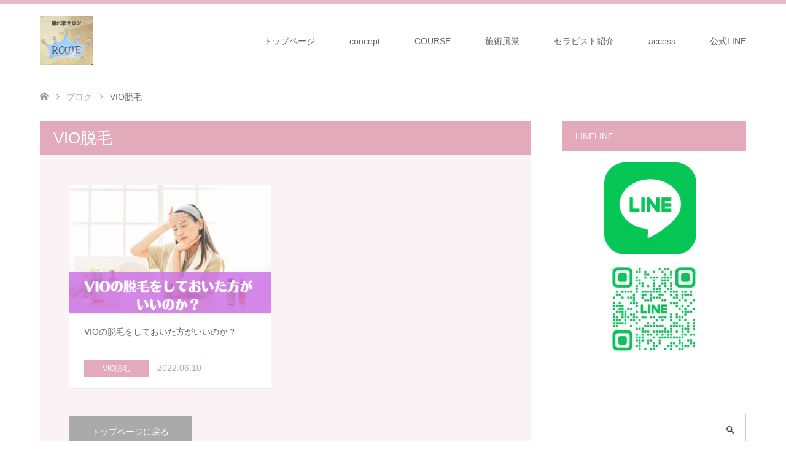

--- FILE ---
content_type: text/html; charset=UTF-8
request_url: http://route2017.com/archives/category/vio%E8%84%B1%E6%AF%9B
body_size: 12997
content:
<!DOCTYPE html>
<html lang="ja">
<head>
<meta charset="UTF-8">
<!--[if IE]><meta http-equiv="X-UA-Compatible" content="IE=edge"><![endif]-->
<meta name="viewport" content="width=device-width">
<title>VIO脱毛に関する記事一覧</title>
<meta name="description" content="">
<link rel="pingback" href="http://route2017.com/xmlrpc.php">
<meta name='robots' content='max-image-preview:large' />
<link rel="alternate" type="application/rss+xml" title="隠れ家サロン ROUTE &raquo; フィード" href="http://route2017.com/feed" />
<link rel="alternate" type="application/rss+xml" title="隠れ家サロン ROUTE &raquo; コメントフィード" href="http://route2017.com/comments/feed" />
<link rel="alternate" type="application/rss+xml" title="隠れ家サロン ROUTE &raquo; VIO脱毛 カテゴリーのフィード" href="http://route2017.com/archives/category/vio%e8%84%b1%e6%af%9b/feed" />
<link rel="preconnect" href="https://fonts.googleapis.com">
<link rel="preconnect" href="https://fonts.gstatic.com" crossorigin>
<link href="https://fonts.googleapis.com/css2?family=Noto+Sans+JP:wght@400;600" rel="stylesheet">
<style id='wp-img-auto-sizes-contain-inline-css' type='text/css'>
img:is([sizes=auto i],[sizes^="auto," i]){contain-intrinsic-size:3000px 1500px}
/*# sourceURL=wp-img-auto-sizes-contain-inline-css */
</style>
<link rel='stylesheet' id='style-css' href='http://route2017.com/wp-content/themes/skin_tcd046/style.css?ver=2.0' type='text/css' media='all' />
<style id='wp-emoji-styles-inline-css' type='text/css'>

	img.wp-smiley, img.emoji {
		display: inline !important;
		border: none !important;
		box-shadow: none !important;
		height: 1em !important;
		width: 1em !important;
		margin: 0 0.07em !important;
		vertical-align: -0.1em !important;
		background: none !important;
		padding: 0 !important;
	}
/*# sourceURL=wp-emoji-styles-inline-css */
</style>
<style id='wp-block-library-inline-css' type='text/css'>
:root{--wp-block-synced-color:#7a00df;--wp-block-synced-color--rgb:122,0,223;--wp-bound-block-color:var(--wp-block-synced-color);--wp-editor-canvas-background:#ddd;--wp-admin-theme-color:#007cba;--wp-admin-theme-color--rgb:0,124,186;--wp-admin-theme-color-darker-10:#006ba1;--wp-admin-theme-color-darker-10--rgb:0,107,160.5;--wp-admin-theme-color-darker-20:#005a87;--wp-admin-theme-color-darker-20--rgb:0,90,135;--wp-admin-border-width-focus:2px}@media (min-resolution:192dpi){:root{--wp-admin-border-width-focus:1.5px}}.wp-element-button{cursor:pointer}:root .has-very-light-gray-background-color{background-color:#eee}:root .has-very-dark-gray-background-color{background-color:#313131}:root .has-very-light-gray-color{color:#eee}:root .has-very-dark-gray-color{color:#313131}:root .has-vivid-green-cyan-to-vivid-cyan-blue-gradient-background{background:linear-gradient(135deg,#00d084,#0693e3)}:root .has-purple-crush-gradient-background{background:linear-gradient(135deg,#34e2e4,#4721fb 50%,#ab1dfe)}:root .has-hazy-dawn-gradient-background{background:linear-gradient(135deg,#faaca8,#dad0ec)}:root .has-subdued-olive-gradient-background{background:linear-gradient(135deg,#fafae1,#67a671)}:root .has-atomic-cream-gradient-background{background:linear-gradient(135deg,#fdd79a,#004a59)}:root .has-nightshade-gradient-background{background:linear-gradient(135deg,#330968,#31cdcf)}:root .has-midnight-gradient-background{background:linear-gradient(135deg,#020381,#2874fc)}:root{--wp--preset--font-size--normal:16px;--wp--preset--font-size--huge:42px}.has-regular-font-size{font-size:1em}.has-larger-font-size{font-size:2.625em}.has-normal-font-size{font-size:var(--wp--preset--font-size--normal)}.has-huge-font-size{font-size:var(--wp--preset--font-size--huge)}.has-text-align-center{text-align:center}.has-text-align-left{text-align:left}.has-text-align-right{text-align:right}.has-fit-text{white-space:nowrap!important}#end-resizable-editor-section{display:none}.aligncenter{clear:both}.items-justified-left{justify-content:flex-start}.items-justified-center{justify-content:center}.items-justified-right{justify-content:flex-end}.items-justified-space-between{justify-content:space-between}.screen-reader-text{border:0;clip-path:inset(50%);height:1px;margin:-1px;overflow:hidden;padding:0;position:absolute;width:1px;word-wrap:normal!important}.screen-reader-text:focus{background-color:#ddd;clip-path:none;color:#444;display:block;font-size:1em;height:auto;left:5px;line-height:normal;padding:15px 23px 14px;text-decoration:none;top:5px;width:auto;z-index:100000}html :where(.has-border-color){border-style:solid}html :where([style*=border-top-color]){border-top-style:solid}html :where([style*=border-right-color]){border-right-style:solid}html :where([style*=border-bottom-color]){border-bottom-style:solid}html :where([style*=border-left-color]){border-left-style:solid}html :where([style*=border-width]){border-style:solid}html :where([style*=border-top-width]){border-top-style:solid}html :where([style*=border-right-width]){border-right-style:solid}html :where([style*=border-bottom-width]){border-bottom-style:solid}html :where([style*=border-left-width]){border-left-style:solid}html :where(img[class*=wp-image-]){height:auto;max-width:100%}:where(figure){margin:0 0 1em}html :where(.is-position-sticky){--wp-admin--admin-bar--position-offset:var(--wp-admin--admin-bar--height,0px)}@media screen and (max-width:600px){html :where(.is-position-sticky){--wp-admin--admin-bar--position-offset:0px}}

/*# sourceURL=wp-block-library-inline-css */
</style><style id='global-styles-inline-css' type='text/css'>
:root{--wp--preset--aspect-ratio--square: 1;--wp--preset--aspect-ratio--4-3: 4/3;--wp--preset--aspect-ratio--3-4: 3/4;--wp--preset--aspect-ratio--3-2: 3/2;--wp--preset--aspect-ratio--2-3: 2/3;--wp--preset--aspect-ratio--16-9: 16/9;--wp--preset--aspect-ratio--9-16: 9/16;--wp--preset--color--black: #000000;--wp--preset--color--cyan-bluish-gray: #abb8c3;--wp--preset--color--white: #ffffff;--wp--preset--color--pale-pink: #f78da7;--wp--preset--color--vivid-red: #cf2e2e;--wp--preset--color--luminous-vivid-orange: #ff6900;--wp--preset--color--luminous-vivid-amber: #fcb900;--wp--preset--color--light-green-cyan: #7bdcb5;--wp--preset--color--vivid-green-cyan: #00d084;--wp--preset--color--pale-cyan-blue: #8ed1fc;--wp--preset--color--vivid-cyan-blue: #0693e3;--wp--preset--color--vivid-purple: #9b51e0;--wp--preset--gradient--vivid-cyan-blue-to-vivid-purple: linear-gradient(135deg,rgb(6,147,227) 0%,rgb(155,81,224) 100%);--wp--preset--gradient--light-green-cyan-to-vivid-green-cyan: linear-gradient(135deg,rgb(122,220,180) 0%,rgb(0,208,130) 100%);--wp--preset--gradient--luminous-vivid-amber-to-luminous-vivid-orange: linear-gradient(135deg,rgb(252,185,0) 0%,rgb(255,105,0) 100%);--wp--preset--gradient--luminous-vivid-orange-to-vivid-red: linear-gradient(135deg,rgb(255,105,0) 0%,rgb(207,46,46) 100%);--wp--preset--gradient--very-light-gray-to-cyan-bluish-gray: linear-gradient(135deg,rgb(238,238,238) 0%,rgb(169,184,195) 100%);--wp--preset--gradient--cool-to-warm-spectrum: linear-gradient(135deg,rgb(74,234,220) 0%,rgb(151,120,209) 20%,rgb(207,42,186) 40%,rgb(238,44,130) 60%,rgb(251,105,98) 80%,rgb(254,248,76) 100%);--wp--preset--gradient--blush-light-purple: linear-gradient(135deg,rgb(255,206,236) 0%,rgb(152,150,240) 100%);--wp--preset--gradient--blush-bordeaux: linear-gradient(135deg,rgb(254,205,165) 0%,rgb(254,45,45) 50%,rgb(107,0,62) 100%);--wp--preset--gradient--luminous-dusk: linear-gradient(135deg,rgb(255,203,112) 0%,rgb(199,81,192) 50%,rgb(65,88,208) 100%);--wp--preset--gradient--pale-ocean: linear-gradient(135deg,rgb(255,245,203) 0%,rgb(182,227,212) 50%,rgb(51,167,181) 100%);--wp--preset--gradient--electric-grass: linear-gradient(135deg,rgb(202,248,128) 0%,rgb(113,206,126) 100%);--wp--preset--gradient--midnight: linear-gradient(135deg,rgb(2,3,129) 0%,rgb(40,116,252) 100%);--wp--preset--font-size--small: 13px;--wp--preset--font-size--medium: 20px;--wp--preset--font-size--large: 36px;--wp--preset--font-size--x-large: 42px;--wp--preset--spacing--20: 0.44rem;--wp--preset--spacing--30: 0.67rem;--wp--preset--spacing--40: 1rem;--wp--preset--spacing--50: 1.5rem;--wp--preset--spacing--60: 2.25rem;--wp--preset--spacing--70: 3.38rem;--wp--preset--spacing--80: 5.06rem;--wp--preset--shadow--natural: 6px 6px 9px rgba(0, 0, 0, 0.2);--wp--preset--shadow--deep: 12px 12px 50px rgba(0, 0, 0, 0.4);--wp--preset--shadow--sharp: 6px 6px 0px rgba(0, 0, 0, 0.2);--wp--preset--shadow--outlined: 6px 6px 0px -3px rgb(255, 255, 255), 6px 6px rgb(0, 0, 0);--wp--preset--shadow--crisp: 6px 6px 0px rgb(0, 0, 0);}:where(.is-layout-flex){gap: 0.5em;}:where(.is-layout-grid){gap: 0.5em;}body .is-layout-flex{display: flex;}.is-layout-flex{flex-wrap: wrap;align-items: center;}.is-layout-flex > :is(*, div){margin: 0;}body .is-layout-grid{display: grid;}.is-layout-grid > :is(*, div){margin: 0;}:where(.wp-block-columns.is-layout-flex){gap: 2em;}:where(.wp-block-columns.is-layout-grid){gap: 2em;}:where(.wp-block-post-template.is-layout-flex){gap: 1.25em;}:where(.wp-block-post-template.is-layout-grid){gap: 1.25em;}.has-black-color{color: var(--wp--preset--color--black) !important;}.has-cyan-bluish-gray-color{color: var(--wp--preset--color--cyan-bluish-gray) !important;}.has-white-color{color: var(--wp--preset--color--white) !important;}.has-pale-pink-color{color: var(--wp--preset--color--pale-pink) !important;}.has-vivid-red-color{color: var(--wp--preset--color--vivid-red) !important;}.has-luminous-vivid-orange-color{color: var(--wp--preset--color--luminous-vivid-orange) !important;}.has-luminous-vivid-amber-color{color: var(--wp--preset--color--luminous-vivid-amber) !important;}.has-light-green-cyan-color{color: var(--wp--preset--color--light-green-cyan) !important;}.has-vivid-green-cyan-color{color: var(--wp--preset--color--vivid-green-cyan) !important;}.has-pale-cyan-blue-color{color: var(--wp--preset--color--pale-cyan-blue) !important;}.has-vivid-cyan-blue-color{color: var(--wp--preset--color--vivid-cyan-blue) !important;}.has-vivid-purple-color{color: var(--wp--preset--color--vivid-purple) !important;}.has-black-background-color{background-color: var(--wp--preset--color--black) !important;}.has-cyan-bluish-gray-background-color{background-color: var(--wp--preset--color--cyan-bluish-gray) !important;}.has-white-background-color{background-color: var(--wp--preset--color--white) !important;}.has-pale-pink-background-color{background-color: var(--wp--preset--color--pale-pink) !important;}.has-vivid-red-background-color{background-color: var(--wp--preset--color--vivid-red) !important;}.has-luminous-vivid-orange-background-color{background-color: var(--wp--preset--color--luminous-vivid-orange) !important;}.has-luminous-vivid-amber-background-color{background-color: var(--wp--preset--color--luminous-vivid-amber) !important;}.has-light-green-cyan-background-color{background-color: var(--wp--preset--color--light-green-cyan) !important;}.has-vivid-green-cyan-background-color{background-color: var(--wp--preset--color--vivid-green-cyan) !important;}.has-pale-cyan-blue-background-color{background-color: var(--wp--preset--color--pale-cyan-blue) !important;}.has-vivid-cyan-blue-background-color{background-color: var(--wp--preset--color--vivid-cyan-blue) !important;}.has-vivid-purple-background-color{background-color: var(--wp--preset--color--vivid-purple) !important;}.has-black-border-color{border-color: var(--wp--preset--color--black) !important;}.has-cyan-bluish-gray-border-color{border-color: var(--wp--preset--color--cyan-bluish-gray) !important;}.has-white-border-color{border-color: var(--wp--preset--color--white) !important;}.has-pale-pink-border-color{border-color: var(--wp--preset--color--pale-pink) !important;}.has-vivid-red-border-color{border-color: var(--wp--preset--color--vivid-red) !important;}.has-luminous-vivid-orange-border-color{border-color: var(--wp--preset--color--luminous-vivid-orange) !important;}.has-luminous-vivid-amber-border-color{border-color: var(--wp--preset--color--luminous-vivid-amber) !important;}.has-light-green-cyan-border-color{border-color: var(--wp--preset--color--light-green-cyan) !important;}.has-vivid-green-cyan-border-color{border-color: var(--wp--preset--color--vivid-green-cyan) !important;}.has-pale-cyan-blue-border-color{border-color: var(--wp--preset--color--pale-cyan-blue) !important;}.has-vivid-cyan-blue-border-color{border-color: var(--wp--preset--color--vivid-cyan-blue) !important;}.has-vivid-purple-border-color{border-color: var(--wp--preset--color--vivid-purple) !important;}.has-vivid-cyan-blue-to-vivid-purple-gradient-background{background: var(--wp--preset--gradient--vivid-cyan-blue-to-vivid-purple) !important;}.has-light-green-cyan-to-vivid-green-cyan-gradient-background{background: var(--wp--preset--gradient--light-green-cyan-to-vivid-green-cyan) !important;}.has-luminous-vivid-amber-to-luminous-vivid-orange-gradient-background{background: var(--wp--preset--gradient--luminous-vivid-amber-to-luminous-vivid-orange) !important;}.has-luminous-vivid-orange-to-vivid-red-gradient-background{background: var(--wp--preset--gradient--luminous-vivid-orange-to-vivid-red) !important;}.has-very-light-gray-to-cyan-bluish-gray-gradient-background{background: var(--wp--preset--gradient--very-light-gray-to-cyan-bluish-gray) !important;}.has-cool-to-warm-spectrum-gradient-background{background: var(--wp--preset--gradient--cool-to-warm-spectrum) !important;}.has-blush-light-purple-gradient-background{background: var(--wp--preset--gradient--blush-light-purple) !important;}.has-blush-bordeaux-gradient-background{background: var(--wp--preset--gradient--blush-bordeaux) !important;}.has-luminous-dusk-gradient-background{background: var(--wp--preset--gradient--luminous-dusk) !important;}.has-pale-ocean-gradient-background{background: var(--wp--preset--gradient--pale-ocean) !important;}.has-electric-grass-gradient-background{background: var(--wp--preset--gradient--electric-grass) !important;}.has-midnight-gradient-background{background: var(--wp--preset--gradient--midnight) !important;}.has-small-font-size{font-size: var(--wp--preset--font-size--small) !important;}.has-medium-font-size{font-size: var(--wp--preset--font-size--medium) !important;}.has-large-font-size{font-size: var(--wp--preset--font-size--large) !important;}.has-x-large-font-size{font-size: var(--wp--preset--font-size--x-large) !important;}
/*# sourceURL=global-styles-inline-css */
</style>

<style id='classic-theme-styles-inline-css' type='text/css'>
/*! This file is auto-generated */
.wp-block-button__link{color:#fff;background-color:#32373c;border-radius:9999px;box-shadow:none;text-decoration:none;padding:calc(.667em + 2px) calc(1.333em + 2px);font-size:1.125em}.wp-block-file__button{background:#32373c;color:#fff;text-decoration:none}
/*# sourceURL=/wp-includes/css/classic-themes.min.css */
</style>
<link rel='stylesheet' id='contact-form-7-css' href='http://route2017.com/wp-content/plugins/contact-form-7/includes/css/styles.css?ver=5.5.3' type='text/css' media='all' />
<link rel='stylesheet' id='wpccp-css' href='http://route2017.com/wp-content/plugins/wp-content-copy-protection/assets/css/style.min.css?ver=1631774977' type='text/css' media='all' />
<style>:root {
  --tcd-font-type1: Arial,"Hiragino Sans","Yu Gothic Medium","Meiryo",sans-serif;
  --tcd-font-type2: "Times New Roman",Times,"Yu Mincho","游明朝","游明朝体","Hiragino Mincho Pro",serif;
  --tcd-font-type3: Palatino,"Yu Kyokasho","游教科書体","UD デジタル 教科書体 N","游明朝","游明朝体","Hiragino Mincho Pro","Meiryo",serif;
  --tcd-font-type-logo: "Noto Sans JP",sans-serif;
}</style>
<script type="text/javascript" src="http://route2017.com/wp-includes/js/jquery/jquery.min.js?ver=3.7.1" id="jquery-core-js"></script>
<script type="text/javascript" src="http://route2017.com/wp-includes/js/jquery/jquery-migrate.min.js?ver=3.4.1" id="jquery-migrate-js"></script>
<link rel="https://api.w.org/" href="http://route2017.com/wp-json/" /><link rel="alternate" title="JSON" type="application/json" href="http://route2017.com/wp-json/wp/v2/categories/49" />
<link rel="stylesheet" href="http://route2017.com/wp-content/themes/skin_tcd046/css/design-plus.css?ver=2.0">
<link rel="stylesheet" href="http://route2017.com/wp-content/themes/skin_tcd046/css/sns-botton.css?ver=2.0">
<link rel="stylesheet" href="http://route2017.com/wp-content/themes/skin_tcd046/css/responsive.css?ver=2.0">
<link rel="stylesheet" href="http://route2017.com/wp-content/themes/skin_tcd046/css/footer-bar.css?ver=2.0">

<script src="http://route2017.com/wp-content/themes/skin_tcd046/js/jquery.easing.1.3.js?ver=2.0"></script>
<script src="http://route2017.com/wp-content/themes/skin_tcd046/js/jscript.js?ver=2.0"></script>
<script src="http://route2017.com/wp-content/themes/skin_tcd046/js/comment.js?ver=2.0"></script>
<script src="http://route2017.com/wp-content/themes/skin_tcd046/js/header_fix.js?ver=2.0"></script>

<style type="text/css">
body, input, textarea { font-family: var(--tcd-font-type1); }
.rich_font { font-family:var(--tcd-font-type2); 
}
.rich_font_logo { font-family: var(--tcd-font-type-logo); font-weight: bold !important;}

#header .logo { font-size:24px; }
.fix_top.header_fix #header .logo { font-size:20px; }
#footer_logo .logo { font-size:24px; }
#post_title { font-size:36px; }
body, .post_content { font-size:14px; }

@media screen and (max-width:991px) {
  #header .logo { font-size:18px; }
  .mobile_fix_top.header_fix #header .logo { font-size:18px; }
  #post_title { font-size:20px; }
  body, .post_content { font-size:14px; }
}




.image {
overflow: hidden;
-webkit-transition: 0.35s;
-moz-transition: 0.35s;
-ms-transition: 0.35s;
transition: 0.35s;
}
.image img {
-webkit-transform: scale(1);
-webkit-transition-property: opacity, scale, -webkit-transform;
-webkit-transition: 0.35s;
-moz-transform: scale(1);
-moz-transition-property: opacity, scale, -moz-transform;
-moz-transition: 0.35s;
-ms-transform: scale(1);
-ms-transition-property: opacity, scale, -ms-transform;
-ms-transition: 0.35s;
-o-transform: scale(1);
-o-transition-property: opacity, scale, -o-transform;
-o-transition: 0.35s;
transform: scale(1);
transition-property: opacity, scale, -webkit-transform;
transition: 0.35s;
-webkit-backface-visibility:hidden; backface-visibility:hidden;
}
.image:hover img, a:hover .image img {
 -webkit-transform: scale(1.2); -moz-transform: scale(1.2); -ms-transform: scale(1.2); -o-transform: scale(1.2); transform: scale(1.2);
}

.headline_bg_l, .headline_bg, ul.meta .category span, .page_navi a:hover, .page_navi span.current, .page_navi p.back a:hover,
#post_pagination p, #post_pagination a:hover, #previous_next_post2 a:hover, .single-news #post_meta_top .date, .single-campaign #post_meta_top .date, ol#voice_list .info .voice_button a:hover, .voice_user .voice_name, .voice_course .course_button a, .side_headline,.widget .wp-block-heading, #footer_top,
#comment_header ul li a:hover, #comment_header ul li.comment_switch_active a, #comment_header #comment_closed p, #submit_comment
{ background-color:#E3AABB; }

.page_navi a:hover, .page_navi span.current, #post_pagination p, #comment_header ul li.comment_switch_active a, #comment_header #comment_closed p, #guest_info input:focus, #comment_textarea textarea:focus
{ border-color:#E3AABB; }

#comment_header ul li.comment_switch_active a:after, #comment_header #comment_closed p:after
{ border-color:#E3AABB transparent transparent transparent; }

a:hover, #global_menu > ul > li > a:hover, #bread_crumb li a, #bread_crumb li.home a:hover:before, ul.meta .date, .footer_headline, .footer_widget a:hover,
#post_title, #previous_next_post a:hover, #previous_next_post a:hover:before, #previous_next_post a:hover:after,
#recent_news .info .date, .course_category .course_category_headline, .course_category .info .headline, ol#voice_list .info .voice_name, dl.interview dt, .voice_course .course_button a:hover, ol#staff_list .info .staff_name, .staff_info .staff_detail .staff_name, .staff_info .staff_detail .staff_social_link li a:hover:before,
.styled_post_list1 .date, .collapse_category_list li a:hover, .tcdw_course_list_widget .course_list li .image, .side_widget.tcdw_banner_list_widget .side_headline, ul.banner_list li .image,
#index_content1 .caption .headline, #index_course li .image, #index_news .date, #index_voice li .info .voice_name, #index_blog .headline, .table.pb_pricemenu td.menu, .side_widget .campaign_list .date, .side_widget .news_list .date, .side_widget .staff_list .staff_name, .side_widget .voice_list .voice_name
{ color:#C2AA99; }

#footer_bottom, a.index_blog_button:hover, .widget_search #search-btn input:hover, .widget_search #searchsubmit:hover, .widget.google_search #searchsubmit:hover, #submit_comment:hover, #header_slider .slick-dots li button:hover, #header_slider .slick-dots li.slick-active button
{ background-color:#C2AA99; }

.post_content a, .custom-html-widget a, .custom-html-widget a:hover { color:#C2AA99; }

#archive_wrapper, #related_post ol { background-color:rgba(227,170,187,0.15); }
#index_course li.noimage .image, .course_category .noimage .imagebox, .tcdw_course_list_widget .course_list li.noimage .image { background:rgba(227,170,187,0.3); }

#index_blog, #footer_widget, .course_categories li a.active, .course_categories li a:hover, .styled_post_list1_tabs li { background-color:rgba(227,170,187,0.15); }
#index_topics { background:rgba(227,170,187,0.8); }
#header { border-top-color:rgba(227,170,187,0.8); }

@media screen and (min-width:992px) {
  .fix_top.header_fix #header { background-color:rgba(227,170,187,0.8); }
  #global_menu ul ul a { background-color:#E3AABB; }
  #global_menu ul ul a:hover { background-color:#C2AA99; }
}
@media screen and (max-width:991px) {
  a.menu_button.active { background:rgba(227,170,187,0.8); };
  .mobile_fix_top.header_fix #header { background-color:rgba(227,170,187,0.8); }
  #global_menu { background-color:#E3AABB; }
  #global_menu a:hover { background-color:#C2AA99; }
}
@media screen and (max-width:991px) {
  .mobile_fix_top.header_fix #header { background-color:rgba(227,170,187,0.8); }
}

.btn12{
    display: inline-block;
    position: relative;
    text-decoration: none;
    color: #f9a9ae;
    width: 180px;
    height: 50px;
    line-height: 50px;
    border-radius: 5px;
    text-align: center;
    vertical-align: middle;
    overflow: hidden;
    font-weight: bold;
    background-image: -webkit-linear-gradient(#fed6e3 0%, #ffaaaa 100%);
    background-image: linear-gradient(#fed6e3 0%, #ffaaaa 100%);
    text-shadow: 1px 1px 1px rgba(255, 255, 255, 0.66);
    box-shadow: 0 1px 1px rgba(0, 0, 0, 0.28);
}

.btn12:active{/*押したとき*/
    -ms-transform: translateY(2px);
    -webkit-transform: translateY(2px);
    transform: translateY(2px);/*沈むように*/
    box-shadow: 0 0 1px rgba(0, 0, 0, 0.15);
    background-image: -webkit-linear-gradient(#fed6e3 0%, #ffbcbc 100%);
    background-image: linear-gradient(#fed6e3 0%, #ffbcbc 100%);/*グラデーションを明るく*/
}
</style>

<script src="http://route2017.com/wp-content/themes/skin_tcd046/js/imagesloaded.pkgd.min.js?ver=2.0"></script>
<!-- この URL で利用できる AMP HTML バージョンはありません。 -->
<div align="center">
	<noscript>
		<div style="position:fixed; top:0px; left:0px; z-index:3000; height:100%; width:100%; background-color:#FFFFFF">
			<br/><br/>
			<div style="font-family: Tahoma; font-size: 14px; background-color:#FFFFCC; border: 1pt solid Black; padding: 10pt;">
				Sorry, you have Javascript Disabled! To see this page as it is meant to appear, please enable your Javascript!
			</div>
		</div>
	</noscript>
</div>
</head>
<body id="body" class="archive category category-vio category-49 wp-embed-responsive wp-theme-skin_tcd046 fix_top mobile_fix_top">


 <div id="header" class="clearfix">
  <div class="header_inner">
   <div id="header_logo">
    <div id="logo_image">
 <div class="logo">
  <a href="http://route2017.com/" title="隠れ家サロン ROUTE" data-label="隠れ家サロン ROUTE"><img class="h_logo" src="http://route2017.com/wp-content/uploads/2018/08/root.png?1768636704" alt="隠れ家サロン ROUTE" title="隠れ家サロン ROUTE" /></a>
 </div>
</div>
<div id="logo_image_fixed">
 <p class="logo"><a href="http://route2017.com/" title="隠れ家サロン ROUTE"><img class="s_logo" src="http://route2017.com/wp-content/uploads/2017/10/ロゴ２.png?1768636704" alt="隠れ家サロン ROUTE" title="隠れ家サロン ROUTE" /></a></p>
</div>
   </div>

      <a href="#" class="menu_button"><span>menu</span></a>
   <div id="global_menu">
    <ul id="menu-%e3%82%b0%e3%83%ad%e3%83%bc%e3%83%90%e3%83%ab%e3%83%aa%e3%83%b3%e3%82%af" class="menu"><li id="menu-item-289" class="menu-item menu-item-type-post_type menu-item-object-page menu-item-home menu-item-289"><a href="http://route2017.com/">トップページ</a></li>
<li id="menu-item-292" class="menu-item menu-item-type-post_type menu-item-object-page menu-item-292"><a href="http://route2017.com/concept">concept</a></li>
<li id="menu-item-586" class="menu-item menu-item-type-custom menu-item-object-custom menu-item-has-children menu-item-586"><a href="/archives/course/">COURSE</a>
<ul class="sub-menu">
	<li id="menu-item-703" class="menu-item menu-item-type-post_type menu-item-object-post menu-item-703"><a href="http://route2017.com/archives/689">🐬🫧‪7月新メニュー🐬🫧‪  【高濃度炭酸スリムビューティーケア】</a></li>
	<li id="menu-item-523" class="menu-item menu-item-type-custom menu-item-object-custom menu-item-523"><a href="/archives/course/お肌改善シミケア施術">お肌改善シミケア施術</a></li>
	<li id="menu-item-524" class="menu-item menu-item-type-custom menu-item-object-custom menu-item-524"><a href="/archives/course/bihada">美肌脱毛フェイシャル</a></li>
	<li id="menu-item-528" class="menu-item menu-item-type-custom menu-item-object-custom menu-item-528"><a href="http://route2017.com/archives/course/%e2%98%86%e4%bb%8a%e3%81%a0%e3%81%91%e3%81%8a%e5%be%97%e3%81%aa%e8%84%b1%e6%af%9b%e3%82%ad%e3%83%a3%e3%83%b3%e3%83%9a%e3%83%bc%e3%83%b3%ef%bc%81%e2%98%86">今だけお得な脱毛キャンペーン</a></li>
	<li id="menu-item-526" class="menu-item menu-item-type-custom menu-item-object-custom menu-item-526"><a href="/archives/course/バーデンスシャンプー">バーデンスシャンプー</a></li>
	<li id="menu-item-527" class="menu-item menu-item-type-custom menu-item-object-custom menu-item-527"><a href="/archives/course/パラボラ痩身法pyr-swosd（パイラソード）">パラボラ痩身法</a></li>
	<li id="menu-item-529" class="menu-item menu-item-type-custom menu-item-object-custom menu-item-529"><a href="/archives/course/coupon">COUPON</a></li>
	<li id="menu-item-530" class="menu-item menu-item-type-custom menu-item-object-custom menu-item-530"><a href="/archives/course/mensonly">mensonly</a></li>
	<li id="menu-item-531" class="menu-item menu-item-type-custom menu-item-object-custom menu-item-531"><a href="/archives/course/bodycare">bodycare</a></li>
	<li id="menu-item-532" class="menu-item menu-item-type-custom menu-item-object-custom menu-item-532"><a href="/archives/course/reflexology">reflexology</a></li>
	<li id="menu-item-533" class="menu-item menu-item-type-custom menu-item-object-custom menu-item-533"><a href="/archives/course/bodyspaボディスパ">bodyspaボディスパ</a></li>
	<li id="menu-item-534" class="menu-item menu-item-type-custom menu-item-object-custom menu-item-534"><a href="/archives/course/facecareフェイスケア">facecareフェイスケア</a></li>
	<li id="menu-item-700" class="menu-item menu-item-type-custom menu-item-object-custom menu-item-700"><a href="http://route2017.com/archives/697">スリムアップビネガー</a></li>
</ul>
</li>
<li id="menu-item-411" class="menu-item menu-item-type-post_type menu-item-object-page menu-item-411"><a href="http://route2017.com/%e6%96%bd%e8%a1%93%e9%a2%a8%e6%99%af">施術風景</a></li>
<li id="menu-item-295" class="menu-item menu-item-type-post_type menu-item-object-page menu-item-has-children menu-item-295"><a href="http://route2017.com/%e3%82%aa%e3%83%bc%e3%83%8a%e3%83%bc%e7%b4%b9%e4%bb%8b">セラピスト紹介</a>
<ul class="sub-menu">
	<li id="menu-item-294" class="menu-item menu-item-type-post_type menu-item-object-page menu-item-294"><a href="http://route2017.com/%e3%82%aa%e3%83%bc%e3%83%8a%e3%83%bc%e3%81%b8%e3%82%a4%e3%83%b3%e3%82%bf%e3%83%93%e3%83%a5%e3%83%bc">オーナーへインタビュー</a></li>
	<li id="menu-item-290" class="menu-item menu-item-type-post_type menu-item-object-page current_page_parent menu-item-290"><a href="http://route2017.com/%e3%83%96%e3%83%ad%e3%82%b0%e4%b8%80%e8%a6%a7%e3%83%9a%e3%83%bc%e3%82%b8">ブログ一覧ページ</a></li>
</ul>
</li>
<li id="menu-item-291" class="menu-item menu-item-type-post_type menu-item-object-page menu-item-291"><a href="http://route2017.com/access">access</a></li>
<li id="menu-item-691" class="menu-item menu-item-type-custom menu-item-object-custom menu-item-691"><a href="https://lin.ee/MGFruj9">公式LINE</a></li>
</ul>   </div>
     </div>
 </div><!-- END #header -->

 <div id="main_contents" class="clearfix">


<div id="bread_crumb">

<ul class="clearfix" itemscope itemtype="https://schema.org/BreadcrumbList">
 <li itemprop="itemListElement" itemscope itemtype="https://schema.org/ListItem" class="home"><a itemprop="item" href="http://route2017.com/"><span itemprop="name">ホーム</span></a><meta itemprop="position" content="1" /></li>

 <li itemprop="itemListElement" itemscope itemtype="https://schema.org/ListItem"><a itemprop="item" href="http://route2017.com/%e3%83%96%e3%83%ad%e3%82%b0%e4%b8%80%e8%a6%a7%e3%83%9a%e3%83%bc%e3%82%b8"><span itemprop="name">ブログ</span></a><meta itemprop="position" content="2" /></li>
   <li itemprop="itemListElement" itemscope itemtype="https://schema.org/ListItem" class="last"><span itemprop="name">VIO脱毛</span><meta itemprop="position" content="4" /></li>

</ul>
</div>

<div id="main_col">

 <div id="left_col">

    <h1 id="archive_headline" class="headline headline_bg_l">VIO脱毛</h1>

  
  <div id="archive_wrapper">
      <ol id="post_list">
        <li class="article">
     <a href="http://route2017.com/archives/455" title="VIOの脱毛をしておいた方がいいのか？">
      <div class="image">
       <img width="456" height="296" src="http://route2017.com/wp-content/uploads/2022/06/1年前に転倒して手をついた際に手首を骨折-81-456x296.png" class="attachment-size4 size-size4 wp-post-image" alt="VIOの脱毛をしておいた方がいいのか？" decoding="async" fetchpriority="high" srcset="http://route2017.com/wp-content/uploads/2022/06/1年前に転倒して手をついた際に手首を骨折-81-456x296.png 456w, http://route2017.com/wp-content/uploads/2022/06/1年前に転倒して手をついた際に手首を骨折-81-270x174.png 270w" sizes="(max-width: 456px) 100vw, 456px" />      </div>
      <div class="info">
       <h2 class="title">VIOの脱毛をしておいた方がいいのか？</h2>
              <ul class="meta clearfix">
        <li class="category"><span title="VIO脱毛" data-href="http://route2017.com/archives/category/vio%e8%84%b1%e6%af%9b">VIO脱毛</span></li>        <li class="date"><time class="entry-date updated" datetime="2022-11-16T20:06:56+09:00">2022.06.10</time></li>       </ul>
             </div>
     </a>
    </li>
       </ol><!-- END #post_list -->
   
   <div class="page_navi clearfix">
<p class="back"><a href="http://route2017.com/">トップページに戻る</a></p>
</div>

 </div><!-- END #left_col -->

 </div><!-- END #left_col -->


  <div id="side_col">
  <div class="widget side_widget clearfix widget_text" id="text-2">
<div class="side_headline"><span>LINELINE</span></div>			<div class="textwidget"><p style="text-align: center;"> <a href="https://lin.ee/MGFruj9" target="_blank" rel="noopener"><img loading="lazy" decoding="async" class="wp-image-419 size-thumbnail alignnone" src="http://route2017.com/wp-content/uploads/2022/01/LINE-150x150.png" alt="" width="150" height="150" srcset="http://route2017.com/wp-content/uploads/2022/01/LINE-150x150.png 150w, http://route2017.com/wp-content/uploads/2022/01/LINE.png 200w" sizes="auto, (max-width: 150px) 100vw, 150px" /></a>　<a href="https://lin.ee/MGFruj9" target="_blank" rel="noopener"><img loading="lazy" decoding="async" class="alignnone size-full wp-image-551" src="http://route2017.com/wp-content/uploads/2023/01/line-150.jpg" alt="" width="150" height="150" /></a></p>
</div>
		</div>
<div class="widget side_widget clearfix widget_search" id="search-2">
<form role="search" method="get" id="searchform" class="searchform" action="http://route2017.com/">
				<div>
					<label class="screen-reader-text" for="s">検索:</label>
					<input type="text" value="" name="s" id="s" />
					<input type="submit" id="searchsubmit" value="検索" />
				</div>
			</form></div>

		<div class="widget side_widget clearfix widget_recent_entries" id="recent-posts-2">

		<div class="side_headline"><span>最近の投稿</span></div>
		<ul>
											<li>
					<a href="http://route2017.com/archives/697">スリムアップビネガー</a>
									</li>
											<li>
					<a href="http://route2017.com/archives/689">🐬🫧‪7月新メニュー🐬🫧‪  【高濃度炭酸スリムビューティーケア】</a>
									</li>
											<li>
					<a href="http://route2017.com/archives/659">春に向けて10日間ダイエット🌸3月4月限定イベント「40代以上あなたを応援」</a>
									</li>
											<li>
					<a href="http://route2017.com/archives/574">♢﻿脱毛キャンペーン実施中♢﻿</a>
									</li>
											<li>
					<a href="http://route2017.com/archives/553">大東市・東大阪・個室プライベートサロン</a>
									</li>
					</ul>

		</div>
<div class="widget side_widget clearfix tcdw_course_list_widget" id="tcdw_course_list_widget-5">
<div class="side_headline"><span>MENU</span></div>
<ul class="course_list">
<li><a class="image" href="http://route2017.com/archives/course/%e3%83%95%e3%82%a7%e3%82%a4%e3%82%b7%e3%83%a3%e3%83%ab%e3%83%a1%e3%83%8b%e3%83%a5%e3%83%bc" title="﻿フェイシャルメニュー"><img src="http://route2017.com/wp-content/uploads/2023/12/route-image5-380-210.jpg" alt="" /><div class="caption"><span class="caption_hover_slide">﻿フェイシャルメニュー</span></div></a></li>
<li><a class="image" href="http://route2017.com/archives/course/%e3%81%8a%e8%82%8c%e6%94%b9%e5%96%84%e3%82%b7%e3%83%9f%e3%82%b1%e3%82%a2%e6%96%bd%e8%a1%93" title="お肌改善シミケア施術"><img src="http://route2017.com/wp-content/uploads/2022/07/お肌改善シミケア施術.png" alt="" /><div class="caption"><span class="caption_hover_slide">お肌改善シミケア施術</span></div></a></li>
<li><a class="image" href="http://route2017.com/archives/course/bihada" title="美肌脱毛フェイシャル"><img src="http://route2017.com/wp-content/uploads/2025/02/名称未設定のデザイン-100.png" alt="" /><div class="caption"><span class="caption_hover_slide">美肌脱毛フェイシャル</span></div></a></li>
<li><a class="image" href="http://route2017.com/archives/course/%e3%83%90%e3%83%bc%e3%83%87%e3%83%b3%e3%82%b9%e3%82%b7%e3%83%a3%e3%83%b3%e3%83%97%e3%83%bc" title="バーデンスシャンプー"><img src="http://route2017.com/wp-content/uploads/2021/09/image1.png" alt="" /><div class="caption"><span class="caption_hover_slide">バーデンスシャンプー</span></div></a></li>
<li><a class="image" href="http://route2017.com/archives/course/%e3%83%91%e3%83%a9%e3%83%9c%e3%83%a9%e7%97%a9%e8%ba%ab%e6%b3%95pyr-swosd%ef%bc%88%e3%83%91%e3%82%a4%e3%83%a9%e3%82%bd%e3%83%bc%e3%83%89%ef%bc%89" title="パラボラ痩身法PYR SWOSD（パイラソード）"><img src="http://route2017.com/wp-content/uploads/2019/03/image1.png" alt="" /><div class="caption"><span class="caption_hover_slide">パラボラ痩身法PYR SWOSD（パイラソード）</span></div></a></li>
<li><a class="image" href="http://route2017.com/archives/course/%e2%98%86%e4%bb%8a%e3%81%a0%e3%81%91%e3%81%8a%e5%be%97%e3%81%aa%e8%84%b1%e6%af%9b%e3%82%ad%e3%83%a3%e3%83%b3%e3%83%9a%e3%83%bc%e3%83%b3%ef%bc%81%e2%98%86" title="☆今だけお得な脱毛キャンペーン！☆"><img src="http://route2017.com/wp-content/uploads/2019/01/image7.png" alt="" /><div class="caption"><span class="caption_hover_slide">☆今だけお得な脱毛キャンペーン！☆</span></div></a></li>
<li><a class="image" href="http://route2017.com/archives/course/coupon" title="COUPON"><img src="http://route2017.com/wp-content/uploads/2017/10/a60a0490e19d0ed78fed16c05adc0ffd_s-456x252.jpg" alt="" /><div class="caption"><span class="caption_hover_slide">COUPON</span></div></a></li>
<li><a class="image" href="http://route2017.com/archives/course/mensonly" title="MEN&#039;s ONLY"><img src="http://route2017.com/wp-content/uploads/2022/02/menz.jpg" alt="" /><div class="caption"><span class="caption_hover_slide">MEN&#039;s ONLY</span></div></a></li>
<li><a class="image" href="http://route2017.com/archives/course/bodycare" title="BODY CARE"><img src="http://route2017.com/wp-content/uploads/2017/10/13a93a9c42c5666a1ca7cf0b5f0c5c57_s-456x252.jpg" alt="" /><div class="caption"><span class="caption_hover_slide">BODY CARE</span></div></a></li>
<li><a class="image" href="http://route2017.com/archives/course/reflexology" title="Reflexology"><img src="http://route2017.com/wp-content/uploads/2017/10/58fad7188f315af15cbe3e5c47351215_s-1-456x252.jpg" alt="" /><div class="caption"><span class="caption_hover_slide">Reflexology</span></div></a></li>
<li><a class="image" href="http://route2017.com/archives/course/bodyspa%e3%83%9c%e3%83%87%e3%82%a3%e3%82%b9%e3%83%91" title="BODY SPA"><img src="http://route2017.com/wp-content/uploads/2017/10/a02a213c44bc1560118f3b7024acaa40_s-456x252.jpg" alt="" /><div class="caption"><span class="caption_hover_slide">BODY SPA</span></div></a></li>
<li><a class="image" href="http://route2017.com/archives/course/facecare%e3%83%95%e3%82%a7%e3%82%a4%e3%82%b9%e3%82%b1%e3%82%a2" title="FACE CARE"><img src="http://route2017.com/wp-content/uploads/2017/10/b9a9d3b149cf24a2016d200ec247390d_s-456x252.jpg" alt="" /><div class="caption"><span class="caption_hover_slide">FACE CARE</span></div></a></li>
</ul>
</div>
<div class="widget side_widget clearfix widget_recent_comments" id="recent-comments-2">
<div class="side_headline"><span>最近のコメント</span></div><ul id="recentcomments"></ul></div>
<div class="widget side_widget clearfix widget_archive" id="archives-2">
<div class="side_headline"><span>アーカイブ</span></div>
			<ul>
					<li><a href='http://route2017.com/archives/date/2025/07'>2025年7月</a></li>
	<li><a href='http://route2017.com/archives/date/2025/02'>2025年2月</a></li>
	<li><a href='http://route2017.com/archives/date/2023/05'>2023年5月</a></li>
	<li><a href='http://route2017.com/archives/date/2023/02'>2023年2月</a></li>
	<li><a href='http://route2017.com/archives/date/2022/08'>2022年8月</a></li>
	<li><a href='http://route2017.com/archives/date/2022/07'>2022年7月</a></li>
	<li><a href='http://route2017.com/archives/date/2022/06'>2022年6月</a></li>
	<li><a href='http://route2017.com/archives/date/2021/11'>2021年11月</a></li>
	<li><a href='http://route2017.com/archives/date/2021/10'>2021年10月</a></li>
	<li><a href='http://route2017.com/archives/date/2021/05'>2021年5月</a></li>
	<li><a href='http://route2017.com/archives/date/2020/12'>2020年12月</a></li>
	<li><a href='http://route2017.com/archives/date/2020/06'>2020年6月</a></li>
	<li><a href='http://route2017.com/archives/date/2020/04'>2020年4月</a></li>
	<li><a href='http://route2017.com/archives/date/2020/03'>2020年3月</a></li>
	<li><a href='http://route2017.com/archives/date/2020/02'>2020年2月</a></li>
	<li><a href='http://route2017.com/archives/date/2020/01'>2020年1月</a></li>
	<li><a href='http://route2017.com/archives/date/2019/12'>2019年12月</a></li>
	<li><a href='http://route2017.com/archives/date/2019/09'>2019年9月</a></li>
			</ul>

			</div>
<div class="widget side_widget clearfix widget_categories" id="categories-2">
<div class="side_headline"><span>カテゴリー</span></div>
			<ul>
					<li class="cat-item cat-item-41"><a href="http://route2017.com/archives/category/badens%e3%82%b7%e3%83%a3%e3%83%b3%e3%83%97%e3%83%bc">Badensシャンプー</a>
</li>
	<li class="cat-item cat-item-20"><a href="http://route2017.com/archives/category/line">LINE</a>
</li>
	<li class="cat-item cat-item-45"><a href="http://route2017.com/archives/category/paypay">PayPay</a>
</li>
	<li class="cat-item cat-item-53"><a href="http://route2017.com/archives/category/qa">Q&amp;A</a>
</li>
	<li class="cat-item cat-item-49 current-cat"><a aria-current="page" href="http://route2017.com/archives/category/vio%e8%84%b1%e6%af%9b">VIO脱毛</a>
</li>
	<li class="cat-item cat-item-30"><a href="http://route2017.com/archives/category/%e3%82%a2%e3%83%b3%e3%83%81%e3%82%a8%e3%82%a4%e3%82%b8%e3%83%b3%e3%82%b0">アンチエイジング</a>
</li>
	<li class="cat-item cat-item-44"><a href="http://route2017.com/archives/category/%e3%82%ad%e3%83%a3%e3%83%b3%e3%83%9a%e3%83%bc%e3%83%b3">キャンペーン</a>
</li>
	<li class="cat-item cat-item-55"><a href="http://route2017.com/archives/category/%e3%82%b3%e3%83%a9%e3%83%a0">コラム</a>
</li>
	<li class="cat-item cat-item-51"><a href="http://route2017.com/archives/category/%e3%82%b7%e3%83%9f">シミ</a>
</li>
	<li class="cat-item cat-item-52"><a href="http://route2017.com/archives/category/%e3%82%b7%e3%83%af">シワ</a>
</li>
	<li class="cat-item cat-item-61"><a href="http://route2017.com/archives/category/%e3%82%b9%e3%83%aa%e3%83%a0%e3%82%a2%e3%83%83%e3%83%97%e3%83%93%e3%83%8d%e3%82%ac%e3%83%bc">スリムアップビネガー</a>
</li>
	<li class="cat-item cat-item-23"><a href="http://route2017.com/archives/category/%e3%83%80%e3%82%a4%e3%82%a8%e3%83%83%e3%83%88">ダイエット</a>
</li>
	<li class="cat-item cat-item-14"><a href="http://route2017.com/archives/category/%e3%83%90%e3%82%b9%e3%83%88%e3%82%a2%e3%83%83%e3%83%97">バストアップ</a>
</li>
	<li class="cat-item cat-item-56"><a href="http://route2017.com/archives/category/%e3%83%95%e3%82%a9%e3%83%88%e3%83%95%e3%82%a7%e3%82%a4%e3%82%b7%e3%83%a3%e3%83%ab">フォトフェイシャル</a>
</li>
	<li class="cat-item cat-item-21"><a href="http://route2017.com/archives/category/%e3%83%96%e3%83%a9%e3%82%a4%e3%83%80%e3%83%ab">ブライダル</a>
</li>
	<li class="cat-item cat-item-15"><a href="http://route2017.com/archives/category/%e3%83%aa%e3%83%95%e3%83%88%e3%82%a2%e3%83%83%e3%83%97">リフトアップ</a>
</li>
	<li class="cat-item cat-item-34"><a href="http://route2017.com/archives/category/%e3%83%aa%e3%83%b3%e3%83%91%e3%83%9e%e3%83%83%e3%82%b5%e3%83%bc%e3%82%b8">リンパマッサージ</a>
</li>
	<li class="cat-item cat-item-33"><a href="http://route2017.com/archives/category/%e3%83%af%e3%83%83%e3%82%af%e3%82%b9%e8%84%b1%e6%af%9b">ワックス脱毛</a>
</li>
	<li class="cat-item cat-item-32"><a href="http://route2017.com/archives/category/%e5%b0%8f%e9%a1%94">小顔</a>
</li>
	<li class="cat-item cat-item-1"><a href="http://route2017.com/archives/category/%e6%9c%aa%e5%88%86%e9%a1%9e">未分類</a>
</li>
	<li class="cat-item cat-item-35"><a href="http://route2017.com/archives/category/%e7%96%b2%e5%8a%b4%e5%9b%9e%e5%be%a9">疲労回復</a>
</li>
	<li class="cat-item cat-item-22"><a href="http://route2017.com/archives/category/%e7%97%a9%e8%ba%ab">痩身</a>
</li>
	<li class="cat-item cat-item-24"><a href="http://route2017.com/archives/category/%e7%be%8e%e3%83%9c%e3%83%86%e3%82%a3">美ボティ</a>
</li>
	<li class="cat-item cat-item-31"><a href="http://route2017.com/archives/category/%e7%be%8e%e8%82%8c">美肌</a>
</li>
	<li class="cat-item cat-item-48"><a href="http://route2017.com/archives/category/%e8%82%a9%e3%81%93%e3%82%8a">肩こり</a>
</li>
	<li class="cat-item cat-item-54"><a href="http://route2017.com/archives/category/%e8%82%a9%e7%94%b2%e9%aa%a8">肩甲骨</a>
</li>
	<li class="cat-item cat-item-13"><a href="http://route2017.com/archives/category/%e8%84%b1%e6%af%9b">脱毛</a>
</li>
			</ul>

			</div>
<div class="widget side_widget clearfix widget_meta" id="meta-2">
<div class="side_headline"><span>メタ情報</span></div>
		<ul>
						<li><a href="http://route2017.com/wp-login.php">ログイン</a></li>
			<li><a href="http://route2017.com/feed">投稿フィード</a></li>
			<li><a href="http://route2017.com/comments/feed">コメントフィード</a></li>

			<li><a href="https://ja.wordpress.org/">WordPress.org</a></li>
		</ul>

		</div>
 </div>
 

</div><!-- END #main_col -->


 </div><!-- END #main_contents -->

  
 <div id="footer_widget">
  <div class="footer_inner">
   <div class="widget footer_widget widget_nav_menu" id="nav_menu-6">
<div class="footer_headline">HOME</div><div class="menu-%e3%83%9b%e3%83%bc%e3%83%a0-container"><ul id="menu-%e3%83%9b%e3%83%bc%e3%83%a0" class="menu"><li id="menu-item-300" class="menu-item menu-item-type-post_type menu-item-object-page menu-item-home menu-item-300"><a href="http://route2017.com/">トップページ</a></li>
<li id="menu-item-301" class="menu-item menu-item-type-post_type menu-item-object-page current_page_parent menu-item-301"><a href="http://route2017.com/%e3%83%96%e3%83%ad%e3%82%b0%e4%b8%80%e8%a6%a7%e3%83%9a%e3%83%bc%e3%82%b8">ブログ一覧ページ</a></li>
</ul></div></div>
<div class="widget footer_widget widget_nav_menu" id="nav_menu-4">
<div class="footer_headline">CONCEPT</div><div class="menu-%e3%82%b3%e3%83%b3%e3%82%bb%e3%83%97%e3%83%88-container"><ul id="menu-%e3%82%b3%e3%83%b3%e3%82%bb%e3%83%97%e3%83%88" class="menu"><li id="menu-item-299" class="menu-item menu-item-type-post_type menu-item-object-page menu-item-299"><a href="http://route2017.com/concept">concept</a></li>
</ul></div></div>
<div class="widget footer_widget widget_nav_menu" id="nav_menu-5">
<div class="footer_headline">MENU</div><div class="menu-%e3%83%a1%e3%83%8b%e3%83%a5%e3%83%bc-container"><ul id="menu-%e3%83%a1%e3%83%8b%e3%83%a5%e3%83%bc" class="menu"><li id="menu-item-702" class="menu-item menu-item-type-post_type menu-item-object-post menu-item-702"><a href="http://route2017.com/archives/689">🐬🫧‪7月新メニュー🐬🫧‪  【高濃度炭酸スリムビューティーケア】</a></li>
<li id="menu-item-305" class="menu-item menu-item-type-custom menu-item-object-custom menu-item-305"><a href="/course/coupon/">coupon</a></li>
<li id="menu-item-302" class="menu-item menu-item-type-custom menu-item-object-custom menu-item-302"><a href="/course/パラボラ痩身法pyr-swosd（パイラソード）/">パラボラ痩身法pyr-swosd（パイラソード）</a></li>
<li id="menu-item-303" class="menu-item menu-item-type-custom menu-item-object-custom menu-item-303"><a href="http://route2017.com/archives/course/%e2%98%86%e4%bb%8a%e3%81%a0%e3%81%91%e3%81%8a%e5%be%97%e3%81%aa%e8%84%b1%e6%af%9b%e3%82%ad%e3%83%a3%e3%83%b3%e3%83%9a%e3%83%bc%e3%83%b3%ef%bc%81%e2%98%86">☆今だけお得な脱毛キャンペーン！☆</a></li>
<li id="menu-item-304" class="menu-item menu-item-type-custom menu-item-object-custom menu-item-304"><a href="/course/フォト美顔plusプラチナ水素パックコース/">フォト美顔plusプラチナ水素パックコース</a></li>
<li id="menu-item-306" class="menu-item menu-item-type-custom menu-item-object-custom menu-item-306"><a href="/course/mensonly/">MEN&#8217;sONLY</a></li>
<li id="menu-item-307" class="menu-item menu-item-type-custom menu-item-object-custom menu-item-307"><a href="/course/bodycare/">BODYCARE</a></li>
<li id="menu-item-308" class="menu-item menu-item-type-custom menu-item-object-custom menu-item-308"><a href="/course/reflexology/">Reflexology</a></li>
<li id="menu-item-309" class="menu-item menu-item-type-custom menu-item-object-custom menu-item-309"><a href="/course/bodyspaボディスパ/">BODYSPAボディスパ</a></li>
<li id="menu-item-310" class="menu-item menu-item-type-custom menu-item-object-custom menu-item-310"><a href="/course/facecareフェイスケア/">FACECAREフェイスケア</a></li>
<li id="menu-item-701" class="menu-item menu-item-type-custom menu-item-object-custom menu-item-701"><a href="http://route2017.com/archives/697">スリムアップビネガー</a></li>
</ul></div></div>
<div class="widget footer_widget widget_nav_menu" id="nav_menu-12">
<div class="footer_headline">STAFF</div><div class="menu-owner-container"><ul id="menu-owner" class="menu"><li id="menu-item-138" class="menu-item menu-item-type-post_type menu-item-object-page menu-item-138"><a href="http://route2017.com/%e3%82%aa%e3%83%bc%e3%83%8a%e3%83%bc%e7%b4%b9%e4%bb%8b">オーナー</a></li>
<li id="menu-item-288" class="menu-item menu-item-type-post_type menu-item-object-page menu-item-288"><a href="http://route2017.com/%e3%82%aa%e3%83%bc%e3%83%8a%e3%83%bc%e3%81%b8%e3%82%a4%e3%83%b3%e3%82%bf%e3%83%93%e3%83%a5%e3%83%bc">オーナーへインタビュー</a></li>
</ul></div></div>
<div class="widget footer_widget widget_nav_menu" id="nav_menu-7">
<div class="footer_headline">ACCESS</div><div class="menu-%e3%82%a2%e3%82%af%e3%82%bb%e3%82%b9-container"><ul id="menu-%e3%82%a2%e3%82%af%e3%82%bb%e3%82%b9" class="menu"><li id="menu-item-87" class="menu-item menu-item-type-post_type menu-item-object-page menu-item-87"><a href="http://route2017.com/access">アクセス</a></li>
<li id="menu-item-692" class="menu-item menu-item-type-custom menu-item-object-custom menu-item-692"><a href="https://lin.ee/MGFruj9">公式LINE</a></li>
</ul></div></div>
  </div>
 </div>

  
 <div id="footer_top">
  <div class="footer_inner">

   <!-- footer logo -->
   <div id="footer_logo">
    <div class="logo_area">
 <p class="logo"><a href="http://route2017.com/" title="隠れ家サロン ROUTE"><img class="f_logo" src="http://route2017.com/wp-content/uploads/2017/10/ロゴ２.png?1768636704" alt="隠れ家サロン ROUTE" title="隠れ家サロン ROUTE" /></a></p>
</div>
   </div>

      <p id="footer_address">
    <span class="mr10">隠れ家サロンROUTE</span>    大阪府大東市灰塚4-6-43　エリュDaito103    <span class="ml10">090-8530-4435</span>   </p>
   
      <!-- social button -->
   <ul class="clearfix" id="footer_social_link">
                    <li class="rss"><a href="http://route2017.com/feed" target="_blank">RSS</a></li>
       </ul>
   
  </div><!-- END #footer_top_inner -->
 </div><!-- END #footer_top -->

 <div id="footer_bottom">
  <div class="footer_inner">

   <p id="copyright"><span>Copyright </span>&copy; <a href="http://route2017.com/">隠れ家サロン ROUTE</a>. All Rights Reserved.</p>

   <div id="return_top">
    <a href="#body"><span>PAGE TOP</span></a>
   </div><!-- END #return_top -->

  </div><!-- END #footer_bottom_inner -->
 </div><!-- END #footer_bottom -->



<script>


jQuery(document).ready(function($){

  $('#post_list .article').css('opacity', 0);
  var init_list = function(){
    $('#post_list').imagesLoaded(function(){
      $('#post_list .article').each(function(i){
        var self = this;
        setTimeout(function(){
          $(self).animate({ opacity: 1 }, 150);
        }, i*150);
      });
    });
  };


init_list();
});
</script>



<script type="speculationrules">
{"prefetch":[{"source":"document","where":{"and":[{"href_matches":"/*"},{"not":{"href_matches":["/wp-*.php","/wp-admin/*","/wp-content/uploads/*","/wp-content/*","/wp-content/plugins/*","/wp-content/themes/skin_tcd046/*","/*\\?(.+)"]}},{"not":{"selector_matches":"a[rel~=\"nofollow\"]"}},{"not":{"selector_matches":".no-prefetch, .no-prefetch a"}}]},"eagerness":"conservative"}]}
</script>
<script type="text/javascript" src="http://route2017.com/wp-includes/js/dist/vendor/wp-polyfill.min.js?ver=3.15.0" id="wp-polyfill-js"></script>
<script type="text/javascript" id="contact-form-7-js-extra">
/* <![CDATA[ */
var wpcf7 = {"api":{"root":"http://route2017.com/wp-json/","namespace":"contact-form-7/v1"}};
//# sourceURL=contact-form-7-js-extra
/* ]]> */
</script>
<script type="text/javascript" src="http://route2017.com/wp-content/plugins/contact-form-7/includes/js/index.js?ver=5.5.3" id="contact-form-7-js"></script>
<script type="text/javascript" id="wpccp-js-before">
/* <![CDATA[ */
const wpccpMessage = '',wpccpPaste = '',wpccpUrl = 'http://route2017.com/wp-content/plugins/wp-content-copy-protection/';
//# sourceURL=wpccp-js-before
/* ]]> */
</script>
<script type="text/javascript" src="http://route2017.com/wp-content/plugins/wp-content-copy-protection/assets/js/script.min.js?ver=1631774977" id="wpccp-js"></script>
<script id="wp-emoji-settings" type="application/json">
{"baseUrl":"https://s.w.org/images/core/emoji/17.0.2/72x72/","ext":".png","svgUrl":"https://s.w.org/images/core/emoji/17.0.2/svg/","svgExt":".svg","source":{"concatemoji":"http://route2017.com/wp-includes/js/wp-emoji-release.min.js?ver=6.9"}}
</script>
<script type="module">
/* <![CDATA[ */
/*! This file is auto-generated */
const a=JSON.parse(document.getElementById("wp-emoji-settings").textContent),o=(window._wpemojiSettings=a,"wpEmojiSettingsSupports"),s=["flag","emoji"];function i(e){try{var t={supportTests:e,timestamp:(new Date).valueOf()};sessionStorage.setItem(o,JSON.stringify(t))}catch(e){}}function c(e,t,n){e.clearRect(0,0,e.canvas.width,e.canvas.height),e.fillText(t,0,0);t=new Uint32Array(e.getImageData(0,0,e.canvas.width,e.canvas.height).data);e.clearRect(0,0,e.canvas.width,e.canvas.height),e.fillText(n,0,0);const a=new Uint32Array(e.getImageData(0,0,e.canvas.width,e.canvas.height).data);return t.every((e,t)=>e===a[t])}function p(e,t){e.clearRect(0,0,e.canvas.width,e.canvas.height),e.fillText(t,0,0);var n=e.getImageData(16,16,1,1);for(let e=0;e<n.data.length;e++)if(0!==n.data[e])return!1;return!0}function u(e,t,n,a){switch(t){case"flag":return n(e,"\ud83c\udff3\ufe0f\u200d\u26a7\ufe0f","\ud83c\udff3\ufe0f\u200b\u26a7\ufe0f")?!1:!n(e,"\ud83c\udde8\ud83c\uddf6","\ud83c\udde8\u200b\ud83c\uddf6")&&!n(e,"\ud83c\udff4\udb40\udc67\udb40\udc62\udb40\udc65\udb40\udc6e\udb40\udc67\udb40\udc7f","\ud83c\udff4\u200b\udb40\udc67\u200b\udb40\udc62\u200b\udb40\udc65\u200b\udb40\udc6e\u200b\udb40\udc67\u200b\udb40\udc7f");case"emoji":return!a(e,"\ud83e\u1fac8")}return!1}function f(e,t,n,a){let r;const o=(r="undefined"!=typeof WorkerGlobalScope&&self instanceof WorkerGlobalScope?new OffscreenCanvas(300,150):document.createElement("canvas")).getContext("2d",{willReadFrequently:!0}),s=(o.textBaseline="top",o.font="600 32px Arial",{});return e.forEach(e=>{s[e]=t(o,e,n,a)}),s}function r(e){var t=document.createElement("script");t.src=e,t.defer=!0,document.head.appendChild(t)}a.supports={everything:!0,everythingExceptFlag:!0},new Promise(t=>{let n=function(){try{var e=JSON.parse(sessionStorage.getItem(o));if("object"==typeof e&&"number"==typeof e.timestamp&&(new Date).valueOf()<e.timestamp+604800&&"object"==typeof e.supportTests)return e.supportTests}catch(e){}return null}();if(!n){if("undefined"!=typeof Worker&&"undefined"!=typeof OffscreenCanvas&&"undefined"!=typeof URL&&URL.createObjectURL&&"undefined"!=typeof Blob)try{var e="postMessage("+f.toString()+"("+[JSON.stringify(s),u.toString(),c.toString(),p.toString()].join(",")+"));",a=new Blob([e],{type:"text/javascript"});const r=new Worker(URL.createObjectURL(a),{name:"wpTestEmojiSupports"});return void(r.onmessage=e=>{i(n=e.data),r.terminate(),t(n)})}catch(e){}i(n=f(s,u,c,p))}t(n)}).then(e=>{for(const n in e)a.supports[n]=e[n],a.supports.everything=a.supports.everything&&a.supports[n],"flag"!==n&&(a.supports.everythingExceptFlag=a.supports.everythingExceptFlag&&a.supports[n]);var t;a.supports.everythingExceptFlag=a.supports.everythingExceptFlag&&!a.supports.flag,a.supports.everything||((t=a.source||{}).concatemoji?r(t.concatemoji):t.wpemoji&&t.twemoji&&(r(t.twemoji),r(t.wpemoji)))});
//# sourceURL=http://route2017.com/wp-includes/js/wp-emoji-loader.min.js
/* ]]> */
</script>
</body>
</html>
